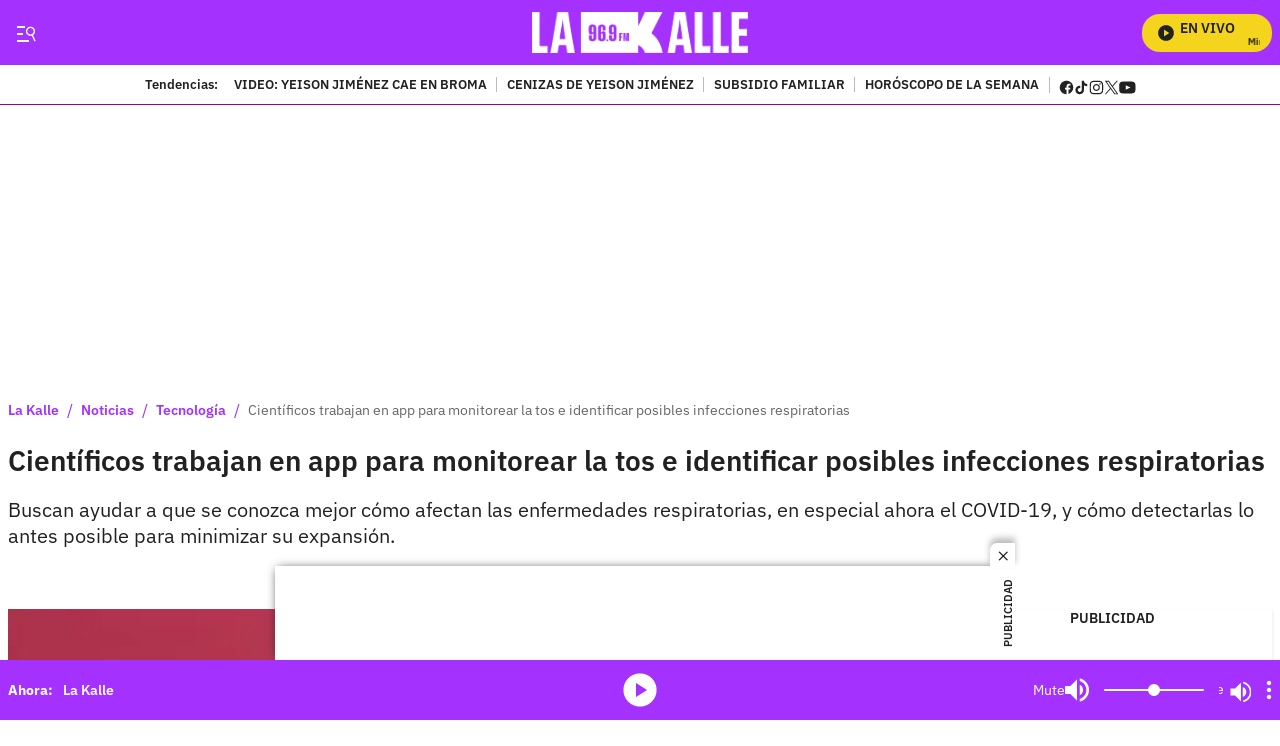

--- FILE ---
content_type: image/svg+xml;charset=UTF-8
request_url: https://lakalle.bluradio.com/styleguide/assets/icons/google-news.svg
body_size: 1321
content:
<svg id="Capa_1" xmlns="http://www.w3.org/2000/svg" x="0px" y="0px" viewBox="0 0 35 28" style="enable-background:new 0 0 35 28;">
<style type="text/css">
	.st0{fill:#0C9D58;}
	.st1{opacity:0.2;fill:#004D40;enable-background:new    ;}
	.st2{opacity:0.2;fill:#FFFFFF;enable-background:new    ;}
	.st3{fill:#EA4335;}
	.st4{opacity:0.2;fill:#3E2723;enable-background:new    ;}
	.st5{fill:#FFC107;}
	.st6{fill:#4285F4;}
	.st7{fill:#FFFFFF;}
	.st8{opacity:0.2;fill:#1A237E;enable-background:new    ;}
	.st9{fill:url(#SVGID_1_);}
</style>
<g>
	<path class="st0" d="M27.8,19c0,0.5-0.4,0.9-0.9,0.9H8.1c-0.5,0-0.9-0.4-0.9-0.9V0.9C7.2,0.4,7.6,0,8.1,0h18.9
		c0.5,0,0.9,0.4,0.9,0.9V19z"/>
	<path class="st1" d="M27.8,4.7l-7.1-0.9l7.1,1.9V4.7z M17.8,0.9L7.1,5.6L19,1.4v0C18.8,1,18.3,0.8,17.8,0.9L17.8,0.9z"/>
	<path class="st2" d="M26.9,0H8.1C7.6,0,7.2,0.4,7.2,0.9v0.2c0-0.5,0.4-0.9,0.9-0.9h18.9c0.5,0,0.9,0.4,0.9,0.9V0.9
		C27.8,0.4,27.4,0,26.9,0L26.9,0z"/>
	<path class="st3" d="M11.7,18.4c-0.1,0.4,0.1,0.9,0.6,1.1l17.5,4.6c0.5,0.1,0.9-0.2,1-0.6l4.1-15c0.1-0.4-0.1-0.9-0.6-1.1L16.9,2.8
		c-0.5-0.1-0.9,0.2-1,0.6L11.7,18.4z"/>
	<path class="st4" d="M31,13.8l0.9,5.5L31,22.6V13.8z M20.8,4l0.8,0.2l0.5,3.4L20.8,4z"/>
	<path class="st2" d="M34.4,7.4L16.9,2.8c-0.5-0.1-0.9,0.2-1,0.6l-4.1,15c0,0,0,0.1,0,0.1l4.1-14.9c0.1-0.5,0.6-0.7,1-0.6l17.5,4.6
		c0.4,0.1,0.7,0.6,0.6,1l0-0.1C35.1,8,34.8,7.5,34.4,7.4L34.4,7.4z"/>
	<path class="st5" d="M25.5,16.6c0.2,0.4,0,0.9-0.5,1.1L6.6,24.3c-0.5,0.1-0.9-0.1-1.1-0.5L0.1,9.1c-0.2-0.4,0-0.9,0.5-1.1L19,1.4
		c0.5-0.1,0.9,0.1,1.1,0.5L25.5,16.6L25.5,16.6z"/>
	<path class="st2" d="M0.1,9.3C0,8.8,0.2,8.3,0.6,8.2l18.5-6.6c0.4-0.1,0.9,0.1,1.1,0.5l-0.1-0.2c-0.1-0.4-0.6-0.7-1.1-0.5L0.5,8
		C0.1,8.2-0.1,8.6,0.1,9.1l5.4,14.6v0L0.1,9.3z"/>
	<path class="st6" d="M4.9,7.6h25.2C30.6,7.6,31,8,31,8.5v18.7c0,0.5-0.4,0.9-0.9,0.9H4.9C4.4,28,4,27.6,4,27.1V8.5
		C4,8,4.4,7.6,4.9,7.6z"/>
	<path class="st7" d="M18.6,13h7.6c0.2,0,0.4,0.2,0.4,0.4v1.2c0,0.2-0.2,0.4-0.4,0.4h-7.6L18.6,13L18.6,13z M18.6,20.4h7.6
		c0.2,0,0.4,0.2,0.4,0.4V22c0,0.2-0.2,0.4-0.4,0.4h-7.6L18.6,20.4L18.6,20.4z M18.6,16.7h8.7c0.2,0,0.4,0.2,0.4,0.4v1.2
		c0,0.2-0.2,0.4-0.4,0.4h-8.7V16.7z"/>
	<path class="st8" d="M30.1,27.8H4.9c-0.5,0-0.9-0.4-0.9-0.9v0.2C4,27.6,4.4,28,4.9,28h25.2c0.5,0,0.9-0.4,0.9-0.9v-0.2
		C31,27.4,30.6,27.8,30.1,27.8L30.1,27.8z"/>
	<path class="st2" d="M4.9,7.8h25.2c0.5,0,0.9,0.4,0.9,0.9V8.5c0-0.5-0.4-0.9-0.9-0.9H4.9C4.4,7.6,4,8,4,8.5v0.2
		C4,8.2,4.4,7.8,4.9,7.8z"/>
	<path class="st7" d="M11.9,16.9v1.8h2.6c-0.2,1.1-1.2,1.8-2.6,1.8c-1.6,0-2.9-1.3-2.9-2.8c0-1.6,1.3-2.8,2.9-2.8
		c0.7,0,1.3,0.2,1.8,0.7l1.4-1.3c-0.9-0.8-2-1.2-3.2-1.2c-2.6,0-4.8,2.1-4.8,4.6s2.1,4.7,4.8,4.7c0,0,0,0,0,0c2.8,0,4.6-1.9,4.6-4.6
		c0-0.3,0-0.6-0.1-0.9H11.9z"/>
	<path class="st8" d="M11.9,18.7v0.2h2.5c0-0.1,0-0.1,0-0.2H11.9L11.9,18.7z"/>
	<path class="st8" d="M11.9,22.4c-2.6,0-4.7-2-4.8-4.6v0.1c0,2.6,2.1,4.7,4.8,4.7c2.8,0,4.6-1.9,4.6-4.6v-0.1
		C16.4,20.5,14.6,22.4,11.9,22.4L11.9,22.4z M13.8,15.6c-0.5-0.5-1.2-0.7-1.8-0.7c-1.6,0-2.8,1.3-2.8,2.8v0.1c0-1.5,1.3-2.7,2.8-2.7
		c0.7,0,1.3,0.2,1.8,0.7l1.5-1.4c0,0-0.1-0.1-0.1-0.1L13.8,15.6L13.8,15.6z M26.6,14.8v-0.2c0,0.2-0.2,0.4-0.4,0.4h-7.6v0.2h7.6
		C26.4,15.2,26.6,15,26.6,14.8L26.6,14.8z M26.2,22.4h-7.6v0.2h7.6c0.2,0,0.4-0.2,0.4-0.4V22C26.6,22.2,26.4,22.4,26.2,22.4
		L26.2,22.4z M27.4,18.7h-8.7v0.2h8.7c0.2,0,0.4-0.2,0.4-0.4v-0.2C27.8,18.5,27.6,18.7,27.4,18.7L27.4,18.7z"/>

		<radialGradient id="SVGID_1_" cx="686.5894" cy="2468.1453" r="1.369543e-02" gradientTransform="matrix(2032.1313 0 0 -1987.6409 -1395231.875 4905789)" gradientUnits="userSpaceOnUse">
		<stop  offset="0" style="stop-color:#FFFFFF;stop-opacity:0.1"/>
		<stop  offset="1" style="stop-color:#FFFFFF;stop-opacity:0"/>
	</radialGradient>
	<path class="st9" d="M34.4,7.4l-6.6-1.7V0.9c0-0.5-0.4-0.9-0.9-0.9H8.1C7.6,0,7.2,0.4,7.2,0.9v4.7L0.5,8C0.1,8.2-0.1,8.6,0.1,9.1
		L4,19.6v7.5C4,27.6,4.4,28,4.9,28h25.2c0.5,0,0.9-0.4,0.9-0.9v-4.3L35,8.4C35.1,8,34.9,7.5,34.4,7.4L34.4,7.4z"/>
</g>
</svg>


--- FILE ---
content_type: text/plain;charset=UTF-8
request_url: https://cdn.membrana.media/video/lkd/desktop/videoSources.json
body_size: 1564
content:
[{"id":979154,"src":"https://membrana-cdn.media/video/lkd/external-979154-20260120-desktop.mp4","poster":"https://membrana-cdn.media/video/lkd/external-979154-20260120-0.webp","duration":491,"type":"video/mp4","publication_date":"2026-01-20","title":"Hijo de Daniela Ospina sufrió accidente mientras jugaba; dolorosa lesión en la cara"},{"id":979066,"src":"https://membrana-cdn.media/video/lkd/external-979066-20260120-desktop.mp4","poster":"https://membrana-cdn.media/video/lkd/external-979066-20260120-0.webp","duration":491,"type":"video/mp4","publication_date":"2026-01-20","title":"Niña de dos años pierde la vida en centro del ICBF en Bogotá; hay preguntas"},{"id":978982,"src":"https://membrana-cdn.media/video/lkd/external-978982-20260120-desktop.mp4","poster":"https://membrana-cdn.media/video/lkd/external-978982-20260120-0.webp","duration":554,"type":"video/mp4","publication_date":"2026-01-20","title":"Crean muñeco de Nicolás Maduro inspirado en su captura y se vuelve viral"},{"id":978695,"src":"https://membrana-cdn.media/video/lkd/external-978695-20260120-desktop.mp4","poster":"https://membrana-cdn.media/video/lkd/external-978695-20260120-0.webp","duration":600,"type":"video/mp4","publication_date":"2026-01-20","title":"Adriana Arango revela qué piensa de los influencers tras polémica frase de Robinson Díaz"},{"id":977811,"src":"https://membrana-cdn.media/video/lkd/external-977811-20260120-desktop.mp4","poster":"https://membrana-cdn.media/video/lkd/external-977811-20260120-0.webp","duration":575,"type":"video/mp4","publication_date":"2026-01-20","title":"Petro se pronuncia por caso Lista Clinton y el presunto uso de recursos públicos para su defensa"},{"id":977648,"src":"https://membrana-cdn.media/video/lkd/external-977648-20260120-desktop.mp4","poster":"https://membrana-cdn.media/video/lkd/external-977648-20260120-0.webp","duration":445,"type":"video/mp4","publication_date":"2026-01-20","title":"Peso Pluma cancela concierto en el Festival Estéreo Picnic 2026; estas son las razones"},{"id":977558,"src":"https://membrana-cdn.media/video/lkd/external-977558-20260120-desktop.mp4","poster":"https://membrana-cdn.media/video/lkd/external-977558-20260120-0.webp","duration":445,"type":"video/mp4","publication_date":"2026-01-20","title":"Karol G y Feid terminaron su relación tras tres años de noviazgo"},{"id":977508,"src":"https://membrana-cdn.media/video/lkd/external-977508-20260120-desktop.mp4","poster":"https://membrana-cdn.media/video/lkd/external-977508-20260120-0.webp","duration":505,"type":"video/mp4","publication_date":"2026-01-20","title":"Encuentran sin vida a profesor de la Universidad Externado; estaba desaparecido"},{"id":977423,"src":"https://membrana-cdn.media/video/lkd/external-977423-20260120-desktop.mp4","poster":"https://membrana-cdn.media/video/lkd/external-977423-20260120-0.webp","duration":505,"type":"video/mp4","publication_date":"2026-01-20","title":"Detienen a Gaby Spanic, actriz de La Usurpadora, por presunto porte de sustancias"},{"id":977373,"src":"https://membrana-cdn.media/video/lkd/external-977373-20260120-desktop.mp4","poster":"https://membrana-cdn.media/video/lkd/external-977373-20260120-0.webp","duration":564,"type":"video/mp4","publication_date":"2026-01-20","title":"Feid y Karol G habrían terminado su relación tras meses de rumores y silencio en redes"},{"id":977287,"src":"https://membrana-cdn.media/video/lkd/external-977287-20260120-desktop.mp4","poster":"https://membrana-cdn.media/video/lkd/external-977287-20260120-0.webp","duration":557,"type":"video/mp4","publication_date":"2026-01-20","title":"Fallece reconocido cantante y músico de manera inesperada; así lo despidieron"},{"id":977235,"src":"https://membrana-cdn.media/video/lkd/external-977235-20260120-desktop.mp4","poster":"https://membrana-cdn.media/video/lkd/external-977235-20260120-0.webp","duration":557,"type":"video/mp4","publication_date":"2026-01-20","title":"Óscar Córdoba lanza una predicción que ilusiona a Colombia rumbo al Mundial"},{"id":974892,"src":"https://membrana-cdn.media/video/lkd/external-974892-20260119-desktop.mp4","poster":"https://membrana-cdn.media/video/lkd/external-974892-20260119-0.webp","duration":450,"type":"video/mp4","publication_date":"2026-01-19","title":"¿No le alcanza para la lista escolar? Esto es lo debe saber"},{"id":974560,"src":"https://membrana-cdn.media/video/lkd/external-974560-20260119-desktop.mp4","poster":"https://membrana-cdn.media/video/lkd/external-974560-20260119-0.webp","duration":542,"type":"video/mp4","publication_date":"2026-01-19","title":"Así quedaría el precio de la gasolina tras el anuncio del Gobierno; conductores celebran"},{"id":974559,"src":"https://membrana-cdn.media/video/lkd/external-974559-20260119-desktop.mp4","poster":"https://membrana-cdn.media/video/lkd/external-974559-20260119-0.webp","duration":542,"type":"video/mp4","publication_date":"2026-01-19","title":"Giro clave en caso del accidente de Av. 68 que dejó sin vida a 3 personas; identidad falsa"},{"id":974447,"src":"https://membrana-cdn.media/video/lkd/external-974447-20260119-desktop.mp4","poster":"https://membrana-cdn.media/video/lkd/external-974447-20260119-0.webp","duration":530,"type":"video/mp4","publication_date":"2026-01-19","title":"Alex Teherán revela el sueño donde Patricia Teherán le dijo: “Mi legado lo dejé en buenas manos”"},{"id":974309,"src":"https://membrana-cdn.media/video/lkd/external-974309-20260119-desktop.mp4","poster":"https://membrana-cdn.media/video/lkd/external-974309-20260119-0.webp","duration":751,"type":"video/mp4","publication_date":"2026-01-19","title":"Regreso a clases: la canción con preguntas de lógica que nadie acertó"},{"id":974084,"src":"https://membrana-cdn.media/video/lkd/external-974084-20260119-desktop.mp4","poster":"https://membrana-cdn.media/video/lkd/external-974084-20260119-0.webp","duration":751,"type":"video/mp4","publication_date":"2026-01-19","title":"El emotivo cuadro que le hicieron a Yeison Jiménez en forma de homenaje"},{"id":973218,"src":"https://membrana-cdn.media/video/lkd/external-973218-20260119-desktop.mp4","poster":"https://membrana-cdn.media/video/lkd/external-973218-20260119-0.webp","duration":1140,"type":"video/mp4","publication_date":"2026-01-19","title":"Yeison Jiménez: el emotivo recuerdo de Alan Ramírez sobre su última charla"},{"id":973069,"src":"https://membrana-cdn.media/video/lkd/external-973069-20260119-desktop.mp4","poster":"https://membrana-cdn.media/video/lkd/external-973069-20260119-0.webp","duration":1122,"type":"video/mp4","publication_date":"2026-01-19","title":"Yeison Jiménez y Patricia Teherán: la extraña coincidencia que rodea su fallecimiento"},{"id":972785,"src":"https://membrana-cdn.media/video/lkd/external-972785-20260119-desktop.mp4","poster":"https://membrana-cdn.media/video/lkd/external-972785-20260119-0.webp","duration":636,"type":"video/mp4","publication_date":"2026-01-19","title":"Impactante choque entre trenes provoca víctimas y varios heridos"},{"id":972309,"src":"https://membrana-cdn.media/video/lkd/external-972309-20260119-desktop.mp4","poster":"https://membrana-cdn.media/video/lkd/external-972309-20260119-0.webp","duration":735,"type":"video/mp4","publication_date":"2026-01-19","title":"Vuelta a clases: esto es lo que sí pueden pedir los colegios; no se deje tumbar"},{"id":972057,"src":"https://membrana-cdn.media/video/lkd/external-972057-20260119-desktop.mp4","poster":"https://membrana-cdn.media/video/lkd/external-972057-20260119-0.webp","duration":495,"type":"video/mp4","publication_date":"2026-01-19","title":"BTS llega a Colombia: esto es lo que se conoce sobre fechas y entradas"},{"id":433309,"src":"https://membrana-cdn.media/video/lkd/external-433309-20250715-desktop.mp4","poster":"https://membrana-cdn.media/video/lkd/external-433309-20250715-0.webp","duration":170,"type":"video/mp4","publication_date":"2025-07-15","title":"¿La cura del VSH? ¡Bogotá opina sin saber qué es! 😂🧪"},{"id":433306,"src":"https://membrana-cdn.media/video/lkd/external-433306-20250715-desktop.mp4","poster":"https://membrana-cdn.media/video/lkd/external-433306-20250715-0.webp","duration":356,"type":"video/mp4","publication_date":"2025-07-15","title":"Desde el 14 de julio arrancó el PARO NACIONAL ARROCERO y ya se siente en todo el país"},{"id":433304,"src":"https://membrana-cdn.media/video/lkd/external-433304-20250715-desktop.mp4","poster":"https://membrana-cdn.media/video/lkd/external-433304-20250715-0.webp","duration":310,"type":"video/mp4","publication_date":"2025-07-15","title":"“Entró en muerte cerebral”: esposa de Miguel Uribe reveló diagnóstico inicial del senador"}]